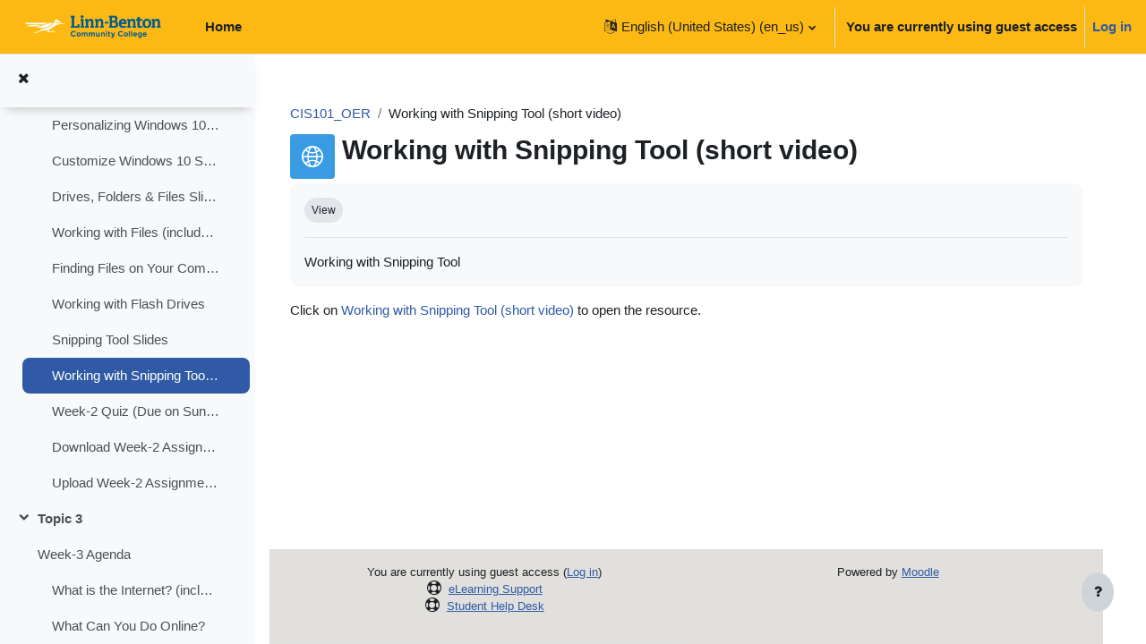

--- FILE ---
content_type: text/html; charset=utf-8
request_url: https://moodle.linnbenton.edu/mod/url/view.php?id=215315
body_size: 9785
content:
<!DOCTYPE html>

<html  dir="ltr" lang="en" xml:lang="en">
<head>
    <title>CIS101_OER: Working with Snipping Tool (short video) | LBCC eLearning</title>
    <link rel="shortcut icon" href="https://moodle.linnbenton.edu/pluginfile.php/1/core_admin/favicon/64x64/1767945949/Moodle-M-Favicon-Orange.ico" />
    <meta name="apple-itunes-app" content="app-id=1553337282, app-argument=https://moodle.linnbenton.edu/mod/url/view.php?id=215315"/><link rel="manifest" href="https://moodle.linnbenton.edu/admin/tool/mobile/mobile.webmanifest.php" /><meta http-equiv="Content-Type" content="text/html; charset=utf-8" />
<meta name="keywords" content="moodle, CIS101_OER: Working with Snipping Tool (short video) | LBCC eLearning" />
<link rel="stylesheet" type="text/css" href="https://moodle.linnbenton.edu/theme/yui_combo.php?rollup/3.17.2/yui-moodlesimple-min.css" /><script id="firstthemesheet" type="text/css">/** Required in order to fix style inclusion problems in IE with YUI **/</script><link rel="stylesheet" type="text/css" href="https://moodle.linnbenton.edu/theme/styles.php/boost/1767945949_1767946142/all" />
<script>
//<![CDATA[
var M = {}; M.yui = {};
M.pageloadstarttime = new Date();
M.cfg = {"wwwroot":"https:\/\/moodle.linnbenton.edu","homeurl":{},"sesskey":"GKKkUXTJTm","sessiontimeout":"10800","sessiontimeoutwarning":1200,"themerev":"1767945949","slasharguments":1,"theme":"boost","iconsystemmodule":"core\/icon_system_fontawesome","jsrev":"1767945949","admin":"admin","svgicons":true,"usertimezone":"America\/Los_Angeles","language":"en_us","courseId":3130,"courseContextId":547784,"contextid":550732,"contextInstanceId":215315,"langrev":-1,"templaterev":"1767945949"};var yui1ConfigFn = function(me) {if(/-skin|reset|fonts|grids|base/.test(me.name)){me.type='css';me.path=me.path.replace(/\.js/,'.css');me.path=me.path.replace(/\/yui2-skin/,'/assets/skins/sam/yui2-skin')}};
var yui2ConfigFn = function(me) {var parts=me.name.replace(/^moodle-/,'').split('-'),component=parts.shift(),module=parts[0],min='-min';if(/-(skin|core)$/.test(me.name)){parts.pop();me.type='css';min=''}
if(module){var filename=parts.join('-');me.path=component+'/'+module+'/'+filename+min+'.'+me.type}else{me.path=component+'/'+component+'.'+me.type}};
YUI_config = {"debug":false,"base":"https:\/\/moodle.linnbenton.edu\/lib\/yuilib\/3.17.2\/","comboBase":"https:\/\/moodle.linnbenton.edu\/theme\/yui_combo.php?","combine":true,"filter":null,"insertBefore":"firstthemesheet","groups":{"yui2":{"base":"https:\/\/moodle.linnbenton.edu\/lib\/yuilib\/2in3\/2.9.0\/build\/","comboBase":"https:\/\/moodle.linnbenton.edu\/theme\/yui_combo.php?","combine":true,"ext":false,"root":"2in3\/2.9.0\/build\/","patterns":{"yui2-":{"group":"yui2","configFn":yui1ConfigFn}}},"moodle":{"name":"moodle","base":"https:\/\/moodle.linnbenton.edu\/theme\/yui_combo.php?m\/1767945949\/","combine":true,"comboBase":"https:\/\/moodle.linnbenton.edu\/theme\/yui_combo.php?","ext":false,"root":"m\/1767945949\/","patterns":{"moodle-":{"group":"moodle","configFn":yui2ConfigFn}},"filter":null,"modules":{"moodle-core-event":{"requires":["event-custom"]},"moodle-core-lockscroll":{"requires":["plugin","base-build"]},"moodle-core-tooltip":{"requires":["base","node","io-base","moodle-core-notification-dialogue","json-parse","widget-position","widget-position-align","event-outside","cache-base"]},"moodle-core-languninstallconfirm":{"requires":["base","node","moodle-core-notification-confirm","moodle-core-notification-alert"]},"moodle-core-popuphelp":{"requires":["moodle-core-tooltip"]},"moodle-core-handlebars":{"condition":{"trigger":"handlebars","when":"after"}},"moodle-core-formchangechecker":{"requires":["base","event-focus","moodle-core-event"]},"moodle-core-blocks":{"requires":["base","node","io","dom","dd","dd-scroll","moodle-core-dragdrop","moodle-core-notification"]},"moodle-core-maintenancemodetimer":{"requires":["base","node"]},"moodle-core-chooserdialogue":{"requires":["base","panel","moodle-core-notification"]},"moodle-core-dragdrop":{"requires":["base","node","io","dom","dd","event-key","event-focus","moodle-core-notification"]},"moodle-core-notification":{"requires":["moodle-core-notification-dialogue","moodle-core-notification-alert","moodle-core-notification-confirm","moodle-core-notification-exception","moodle-core-notification-ajaxexception"]},"moodle-core-notification-dialogue":{"requires":["base","node","panel","escape","event-key","dd-plugin","moodle-core-widget-focusafterclose","moodle-core-lockscroll"]},"moodle-core-notification-alert":{"requires":["moodle-core-notification-dialogue"]},"moodle-core-notification-confirm":{"requires":["moodle-core-notification-dialogue"]},"moodle-core-notification-exception":{"requires":["moodle-core-notification-dialogue"]},"moodle-core-notification-ajaxexception":{"requires":["moodle-core-notification-dialogue"]},"moodle-core-actionmenu":{"requires":["base","event","node-event-simulate"]},"moodle-core_availability-form":{"requires":["base","node","event","event-delegate","panel","moodle-core-notification-dialogue","json"]},"moodle-backup-confirmcancel":{"requires":["node","node-event-simulate","moodle-core-notification-confirm"]},"moodle-backup-backupselectall":{"requires":["node","event","node-event-simulate","anim"]},"moodle-course-util":{"requires":["node"],"use":["moodle-course-util-base"],"submodules":{"moodle-course-util-base":{},"moodle-course-util-section":{"requires":["node","moodle-course-util-base"]},"moodle-course-util-cm":{"requires":["node","moodle-course-util-base"]}}},"moodle-course-management":{"requires":["base","node","io-base","moodle-core-notification-exception","json-parse","dd-constrain","dd-proxy","dd-drop","dd-delegate","node-event-delegate"]},"moodle-course-dragdrop":{"requires":["base","node","io","dom","dd","dd-scroll","moodle-core-dragdrop","moodle-core-notification","moodle-course-coursebase","moodle-course-util"]},"moodle-course-categoryexpander":{"requires":["node","event-key"]},"moodle-form-passwordunmask":{"requires":[]},"moodle-form-dateselector":{"requires":["base","node","overlay","calendar"]},"moodle-form-shortforms":{"requires":["node","base","selector-css3","moodle-core-event"]},"moodle-question-searchform":{"requires":["base","node"]},"moodle-question-preview":{"requires":["base","dom","event-delegate","event-key","core_question_engine"]},"moodle-question-chooser":{"requires":["moodle-core-chooserdialogue"]},"moodle-availability_completion-form":{"requires":["base","node","event","moodle-core_availability-form"]},"moodle-availability_date-form":{"requires":["base","node","event","io","moodle-core_availability-form"]},"moodle-availability_grade-form":{"requires":["base","node","event","moodle-core_availability-form"]},"moodle-availability_group-form":{"requires":["base","node","event","moodle-core_availability-form"]},"moodle-availability_grouping-form":{"requires":["base","node","event","moodle-core_availability-form"]},"moodle-availability_profile-form":{"requires":["base","node","event","moodle-core_availability-form"]},"moodle-mod_assign-history":{"requires":["node","transition"]},"moodle-mod_attendance-groupfilter":{"requires":["base","node"]},"moodle-mod_checklist-linkselect":{"requires":["node","event-valuechange"]},"moodle-mod_customcert-rearrange":{"requires":["dd-delegate","dd-drag"]},"moodle-mod_hsuforum-io":{"requires":["base","io-base","io-form","io-upload-iframe","json-parse"]},"moodle-mod_hsuforum-article":{"requires":["base","node","event","router","core_rating","querystring","moodle-mod_hsuforum-io","moodle-mod_hsuforum-livelog"]},"moodle-mod_hsuforum-livelog":{"requires":["widget"]},"moodle-mod_quiz-questionchooser":{"requires":["moodle-core-chooserdialogue","moodle-mod_quiz-util","querystring-parse"]},"moodle-mod_quiz-util":{"requires":["node","moodle-core-actionmenu"],"use":["moodle-mod_quiz-util-base"],"submodules":{"moodle-mod_quiz-util-base":{},"moodle-mod_quiz-util-slot":{"requires":["node","moodle-mod_quiz-util-base"]},"moodle-mod_quiz-util-page":{"requires":["node","moodle-mod_quiz-util-base"]}}},"moodle-mod_quiz-autosave":{"requires":["base","node","event","event-valuechange","node-event-delegate","io-form"]},"moodle-mod_quiz-quizbase":{"requires":["base","node"]},"moodle-mod_quiz-dragdrop":{"requires":["base","node","io","dom","dd","dd-scroll","moodle-core-dragdrop","moodle-core-notification","moodle-mod_quiz-quizbase","moodle-mod_quiz-util-base","moodle-mod_quiz-util-page","moodle-mod_quiz-util-slot","moodle-course-util"]},"moodle-mod_quiz-modform":{"requires":["base","node","event"]},"moodle-mod_quiz-toolboxes":{"requires":["base","node","event","event-key","io","moodle-mod_quiz-quizbase","moodle-mod_quiz-util-slot","moodle-core-notification-ajaxexception"]},"moodle-message_airnotifier-toolboxes":{"requires":["base","node","io"]},"moodle-block_xp-rulepicker":{"requires":["base","node","handlebars","moodle-core-notification-dialogue"]},"moodle-block_xp-notification":{"requires":["base","node","handlebars","button-plugin","moodle-core-notification-dialogue"]},"moodle-block_xp-filters":{"requires":["base","node","moodle-core-dragdrop","moodle-core-notification-confirm","moodle-block_xp-rulepicker"]},"moodle-filter_glossary-autolinker":{"requires":["base","node","io-base","json-parse","event-delegate","overlay","moodle-core-event","moodle-core-notification-alert","moodle-core-notification-exception","moodle-core-notification-ajaxexception"]},"moodle-filter_mathjaxloader-loader":{"requires":["moodle-core-event"]},"moodle-editor_atto-rangy":{"requires":[]},"moodle-editor_atto-editor":{"requires":["node","transition","io","overlay","escape","event","event-simulate","event-custom","node-event-html5","node-event-simulate","yui-throttle","moodle-core-notification-dialogue","moodle-core-notification-confirm","moodle-editor_atto-rangy","handlebars","timers","querystring-stringify"]},"moodle-editor_atto-plugin":{"requires":["node","base","escape","event","event-outside","handlebars","event-custom","timers","moodle-editor_atto-menu"]},"moodle-editor_atto-menu":{"requires":["moodle-core-notification-dialogue","node","event","event-custom"]},"moodle-report_eventlist-eventfilter":{"requires":["base","event","node","node-event-delegate","datatable","autocomplete","autocomplete-filters"]},"moodle-report_loglive-fetchlogs":{"requires":["base","event","node","io","node-event-delegate"]},"moodle-gradereport_history-userselector":{"requires":["escape","event-delegate","event-key","handlebars","io-base","json-parse","moodle-core-notification-dialogue"]},"moodle-qbank_editquestion-chooser":{"requires":["moodle-core-chooserdialogue"]},"moodle-tool_capability-search":{"requires":["base","node"]},"moodle-tool_lp-dragdrop-reorder":{"requires":["moodle-core-dragdrop"]},"moodle-tool_monitor-dropdown":{"requires":["base","event","node"]},"moodle-local_kaltura-ltipanel":{"requires":["base","node","panel","node-event-simulate"]},"moodle-local_kaltura-lticontainer":{"requires":["base","node"]},"moodle-local_kaltura-ltitinymcepanel":{"requires":["base","node","panel","node-event-simulate"]},"moodle-local_kaltura-ltiservice":{"requires":["base","node","node-event-simulate"]},"moodle-assignfeedback_editpdf-editor":{"requires":["base","event","node","io","graphics","json","event-move","event-resize","transition","querystring-stringify-simple","moodle-core-notification-dialog","moodle-core-notification-alert","moodle-core-notification-warning","moodle-core-notification-exception","moodle-core-notification-ajaxexception"]},"moodle-atto_accessibilitychecker-button":{"requires":["color-base","moodle-editor_atto-plugin"]},"moodle-atto_accessibilityhelper-button":{"requires":["moodle-editor_atto-plugin"]},"moodle-atto_align-button":{"requires":["moodle-editor_atto-plugin"]},"moodle-atto_bold-button":{"requires":["moodle-editor_atto-plugin"]},"moodle-atto_charmap-button":{"requires":["moodle-editor_atto-plugin"]},"moodle-atto_clear-button":{"requires":["moodle-editor_atto-plugin"]},"moodle-atto_collapse-button":{"requires":["moodle-editor_atto-plugin"]},"moodle-atto_emojipicker-button":{"requires":["moodle-editor_atto-plugin"]},"moodle-atto_emoticon-button":{"requires":["moodle-editor_atto-plugin"]},"moodle-atto_equation-button":{"requires":["moodle-editor_atto-plugin","moodle-core-event","io","event-valuechange","tabview","array-extras"]},"moodle-atto_fontfamily-button":{"requires":["moodle-editor_atto-plugin"]},"moodle-atto_fullscreen-button":{"requires":["event-resize","moodle-editor_atto-plugin"]},"moodle-atto_h5p-button":{"requires":["moodle-editor_atto-plugin"]},"moodle-atto_hr-button":{"requires":["moodle-editor_atto-plugin"]},"moodle-atto_html-beautify":{},"moodle-atto_html-button":{"requires":["promise","moodle-editor_atto-plugin","moodle-atto_html-beautify","moodle-atto_html-codemirror","event-valuechange"]},"moodle-atto_html-codemirror":{"requires":["moodle-atto_html-codemirror-skin"]},"moodle-atto_htmlplus-beautify":{},"moodle-atto_htmlplus-button":{"requires":["moodle-editor_atto-plugin","moodle-atto_htmlplus-beautify","moodle-atto_htmlplus-codemirror","event-valuechange"]},"moodle-atto_htmlplus-codemirror":{"requires":["moodle-atto_htmlplus-codemirror-skin"]},"moodle-atto_image-button":{"requires":["moodle-editor_atto-plugin"]},"moodle-atto_indent-button":{"requires":["moodle-editor_atto-plugin"]},"moodle-atto_italic-button":{"requires":["moodle-editor_atto-plugin"]},"moodle-atto_kalturamedia-button":{"requires":["moodle-editor_atto-plugin"]},"moodle-atto_link-button":{"requires":["moodle-editor_atto-plugin"]},"moodle-atto_managefiles-button":{"requires":["moodle-editor_atto-plugin"]},"moodle-atto_managefiles-usedfiles":{"requires":["node","escape"]},"moodle-atto_media-button":{"requires":["moodle-editor_atto-plugin","moodle-form-shortforms"]},"moodle-atto_noautolink-button":{"requires":["moodle-editor_atto-plugin"]},"moodle-atto_orderedlist-button":{"requires":["moodle-editor_atto-plugin"]},"moodle-atto_panoptobutton-button":{"requires":["moodle-editor_atto-plugin"]},"moodle-atto_recordrtc-button":{"requires":["moodle-editor_atto-plugin","moodle-atto_recordrtc-recording"]},"moodle-atto_recordrtc-recording":{"requires":["moodle-atto_recordrtc-button"]},"moodle-atto_rtl-button":{"requires":["moodle-editor_atto-plugin"]},"moodle-atto_strike-button":{"requires":["moodle-editor_atto-plugin"]},"moodle-atto_subscript-button":{"requires":["moodle-editor_atto-plugin"]},"moodle-atto_superscript-button":{"requires":["moodle-editor_atto-plugin"]},"moodle-atto_table-button":{"requires":["moodle-editor_atto-plugin","moodle-editor_atto-menu","event","event-valuechange"]},"moodle-atto_title-button":{"requires":["moodle-editor_atto-plugin"]},"moodle-atto_underline-button":{"requires":["moodle-editor_atto-plugin"]},"moodle-atto_undo-button":{"requires":["moodle-editor_atto-plugin"]},"moodle-atto_unorderedlist-button":{"requires":["moodle-editor_atto-plugin"]},"moodle-atto_wiris-button":{"requires":["moodle-editor_atto-plugin","get"]},"moodle-atto_wordimport-button":{"requires":["moodle-editor_atto-plugin"]}}},"gallery":{"name":"gallery","base":"https:\/\/moodle.linnbenton.edu\/lib\/yuilib\/gallery\/","combine":true,"comboBase":"https:\/\/moodle.linnbenton.edu\/theme\/yui_combo.php?","ext":false,"root":"gallery\/1767945949\/","patterns":{"gallery-":{"group":"gallery"}}}},"modules":{"core_filepicker":{"name":"core_filepicker","fullpath":"https:\/\/moodle.linnbenton.edu\/lib\/javascript.php\/1767945949\/repository\/filepicker.js","requires":["base","node","node-event-simulate","json","async-queue","io-base","io-upload-iframe","io-form","yui2-treeview","panel","cookie","datatable","datatable-sort","resize-plugin","dd-plugin","escape","moodle-core_filepicker","moodle-core-notification-dialogue"]},"core_comment":{"name":"core_comment","fullpath":"https:\/\/moodle.linnbenton.edu\/lib\/javascript.php\/1767945949\/comment\/comment.js","requires":["base","io-base","node","json","yui2-animation","overlay","escape"]},"mathjax":{"name":"mathjax","fullpath":"https:\/\/cdn.jsdelivr.net\/npm\/mathjax@2.7.9\/MathJax.js?delayStartupUntil=configured"}}};
M.yui.loader = {modules: {}};

//]]>
</script>

<meta name="robots" content="noindex" /> <link href="//netdna.bootstrapcdn.com/font-awesome/3.2.1/css/font-awesome.min.css" rel="stylesheet"><meta name="robots" content="noindex" /><meta name="robots" content="noindex" /><meta name="robots" content="noindex" /><meta name="robots" content="noindex" /><meta name="robots" content="noindex" /><meta name="robots" content="noindex" /><meta name="robots" content="noindex" /><meta name="robots" content="noindex" /><meta name="robots" content="noindex" />
    <meta name="viewport" content="width=device-width, initial-scale=1.0">
</head>
<body  id="page-mod-url-view" class="format-topics  path-mod path-mod-url chrome dir-ltr lang-en_us yui-skin-sam yui3-skin-sam moodle-linnbenton-edu pagelayout-incourse course-3130 context-550732 cmid-215315 cm-type-url category-176 uses-drawers drawer-open-index">
<div class="toast-wrapper mx-auto py-0 fixed-top" role="status" aria-live="polite"></div>
<div id="page-wrapper" class="d-print-block">

    <div>
    <a class="sr-only sr-only-focusable" href="#maincontent">Skip to main content</a>
</div><script src="https://moodle.linnbenton.edu/lib/javascript.php/1767945949/lib/polyfills/polyfill.js"></script>
<script src="https://moodle.linnbenton.edu/theme/yui_combo.php?rollup/3.17.2/yui-moodlesimple-min.js"></script><script src="https://moodle.linnbenton.edu/lib/javascript.php/1767945949/lib/javascript-static.js"></script>
<script>
//<![CDATA[
document.body.className += ' jsenabled';
//]]>
</script>


<script src="https://ajax.googleapis.com/ajax/libs/jquery/3.5.1/jquery.min.js"></script>
<script>
    $( document ).ready(function() {   
        $('footer#page-footer a.mobilelink').detach().insertAfter('footer#page-footer .footer-section:nth-of-type(3) div:nth-child(2)');
        $('footer#page-footer .footer-section:nth-of-type(3)').append($('footer#page-footer .footer-section .usertour'));
});
</script>

    <nav class="navbar fixed-top navbar-light bg-white navbar-expand" aria-label="Site navigation">
    
        <button class="navbar-toggler aabtn d-block d-md-none px-1 my-1 border-0" data-toggler="drawers" data-action="toggle" data-target="theme_boost-drawers-primary">
            <span class="navbar-toggler-icon"></span>
            <span class="sr-only">Side panel</span>
        </button>
    
        <a href="https://moodle.linnbenton.edu/" class="navbar-brand d-none d-md-flex align-items-center m-0 mr-4 p-0 aabtn">
    
                <img src="https://moodle.linnbenton.edu/pluginfile.php/1/core_admin/logocompact/300x300/1767945949/LBCC-horizontal-logo-full-color-RGB%402x.png" class="logo mr-1" alt="LBCC eLearning">
        </a>
            <div class="primary-navigation">
                <nav class="moremenu navigation">
                    <ul id="moremenu-69707591bbd72-navbar-nav" role="menubar" class="nav more-nav navbar-nav">
                                <li data-key="home" class="nav-item" role="none" data-forceintomoremenu="false">
                                            <a role="menuitem" class="nav-link  "
                                                href="https://moodle.linnbenton.edu/"
                                                
                                                
                                                tabindex="-1"
                                            >
                                                Home
                                            </a>
                                </li>
                        <li role="none" class="nav-item dropdown dropdownmoremenu d-none" data-region="morebutton">
                            <a class="dropdown-toggle nav-link " href="#" id="moremenu-dropdown-69707591bbd72" role="menuitem" data-toggle="dropdown" aria-haspopup="true" aria-expanded="false" tabindex="-1">
                                More
                            </a>
                            <ul class="dropdown-menu dropdown-menu-left" data-region="moredropdown" aria-labelledby="moremenu-dropdown-69707591bbd72" role="menu">
                            </ul>
                        </li>
                    </ul>
                </nav>
            </div>
    
        <ul class="navbar-nav d-none d-md-flex my-1 px-1">
            <!-- page_heading_menu -->
            
        </ul>
    
        <div id="usernavigation" class="navbar-nav ml-auto">
                <div class="langmenu">
                    <div class="dropdown show">
                        <a href="#" role="button" id="lang-menu-toggle" data-toggle="dropdown" aria-label="Language" aria-haspopup="true" aria-controls="lang-action-menu" class="btn dropdown-toggle">
                            <i class="icon fa fa-language fa-fw mr-1" aria-hidden="true"></i>
                            <span class="langbutton">
                                English (United States) ‎(en_us)‎
                            </span>
                            <b class="caret"></b>
                        </a>
                        <div role="menu" aria-labelledby="lang-menu-toggle" id="lang-action-menu" class="dropdown-menu dropdown-menu-right">
                                    <a href="https://moodle.linnbenton.edu/mod/url/view.php?id=215315&amp;lang=en" class="dropdown-item pl-5" role="menuitem" 
                                            lang="en" >
                                        English ‎(en)‎
                                    </a>
                                    <a href="#" class="dropdown-item pl-5" role="menuitem" aria-current="true"
                                            >
                                        English (United States) ‎(en_us)‎
                                    </a>
                                    <a href="https://moodle.linnbenton.edu/mod/url/view.php?id=215315&amp;lang=es_mx" class="dropdown-item pl-5" role="menuitem" 
                                            lang="es-mx" >
                                        Español - México ‎(es_mx)‎
                                    </a>
                                    <a href="https://moodle.linnbenton.edu/mod/url/view.php?id=215315&amp;lang=vi" class="dropdown-item pl-5" role="menuitem" 
                                            lang="vi" >
                                        Vietnamese ‎(vi)‎
                                    </a>
                                    <a href="https://moodle.linnbenton.edu/mod/url/view.php?id=215315&amp;lang=ar" class="dropdown-item pl-5" role="menuitem" 
                                            lang="ar" >
                                        العربية ‎(ar)‎
                                    </a>
                                    <a href="https://moodle.linnbenton.edu/mod/url/view.php?id=215315&amp;lang=ko" class="dropdown-item pl-5" role="menuitem" 
                                            lang="ko" >
                                        한국어 ‎(ko)‎
                                    </a>
                                    <a href="https://moodle.linnbenton.edu/mod/url/view.php?id=215315&amp;lang=ja" class="dropdown-item pl-5" role="menuitem" 
                                            lang="ja" >
                                        日本語 ‎(ja)‎
                                    </a>
                                    <a href="https://moodle.linnbenton.edu/mod/url/view.php?id=215315&amp;lang=zh_cn" class="dropdown-item pl-5" role="menuitem" 
                                            lang="zh" >
                                        简体中文 ‎(zh_cn)‎
                                    </a>
                        </div>
                    </div>
                </div>
                <div class="divider border-left h-75 align-self-center mx-1"></div>
            
            <div class="d-flex align-items-stretch usermenu-container" data-region="usermenu">
                    <div class="usermenu">
                            <span class="login pl-2">
                                    You are currently using guest access
                                    <div class="divider border-left h-75 align-self-center mx-2"></div>
                                    <a href="https://moodle.linnbenton.edu/login/index.php">Log in</a>
                            </span>
                    </div>
            </div>
            
        </div>
    </nav>
    

<div  class="drawer drawer-left drawer-primary d-print-none not-initialized" data-region="fixed-drawer" id="theme_boost-drawers-primary" data-preference="" data-state="show-drawer-primary" data-forceopen="0" data-close-on-resize="1">
    <div class="drawerheader">
        <button
            class="btn drawertoggle icon-no-margin hidden"
            data-toggler="drawers"
            data-action="closedrawer"
            data-target="theme_boost-drawers-primary"
            data-toggle="tooltip"
            data-placement="right"
            title="Close drawer"
        >
            <i class="icon fa fa-times fa-fw " aria-hidden="true"  ></i>
        </button>
    </div>
    <div class="drawercontent drag-container" data-usertour="scroller">
                <div class="list-group">
                <a href="https://moodle.linnbenton.edu/" class="list-group-item list-group-item-action  " >
                    Home
                </a>
        </div>

    </div>
</div>
        <div  class="drawer drawer-left show d-print-none not-initialized" data-region="fixed-drawer" id="theme_boost-drawers-courseindex" data-preference="drawer-open-index" data-state="show-drawer-left" data-forceopen="0" data-close-on-resize="0">
    <div class="drawerheader">
        <button
            class="btn drawertoggle icon-no-margin hidden"
            data-toggler="drawers"
            data-action="closedrawer"
            data-target="theme_boost-drawers-courseindex"
            data-toggle="tooltip"
            data-placement="right"
            title="Close course index"
        >
            <i class="icon fa fa-times fa-fw " aria-hidden="true"  ></i>
        </button>
    </div>
    <div class="drawercontent drag-container" data-usertour="scroller">
                        <nav id="courseindex" class="courseindex">
    <div id="courseindex-content">
        <div data-region="loading-placeholder-content" aria-hidden="true" id="course-index-placeholder">
            <ul class="media-list">
                <li class="media">
                    <div class="media-body col-md-6 p-0 d-flex align-items-center">
                        <div class="bg-pulse-grey rounded-circle mr-2"></div>
                        <div class="bg-pulse-grey w-100"></div>
                    </div>
                </li>
                <li class="media">
                    <div class="media-body col-md-6 p-0 d-flex align-items-center">
                        <div class="bg-pulse-grey rounded-circle mr-2"></div>
                        <div class="bg-pulse-grey w-100"></div>
                    </div>
                </li>
                <li class="media">
                    <div class="media-body col-md-6 p-0 d-flex align-items-center">
                        <div class="bg-pulse-grey rounded-circle mr-2"></div>
                        <div class="bg-pulse-grey w-100"></div>
                    </div>
                </li>
                <li class="media">
                    <div class="media-body col-md-6 p-0 d-flex align-items-center">
                        <div class="bg-pulse-grey rounded-circle mr-2"></div>
                        <div class="bg-pulse-grey w-100"></div>
                    </div>
                </li>
            </ul>
        </div>
    </div>
</nav>

    </div>
</div>
    <div id="page" data-region="mainpage" data-usertour="scroller" class="drawers show-drawer-left  drag-container">
        <div id="topofscroll" class="main-inner">
            <div class="drawer-toggles d-flex">
                    <div class="drawer-toggler drawer-left-toggle open-nav d-print-none">
                        <button
                            class="btn icon-no-margin"
                            data-toggler="drawers"
                            data-action="toggle"
                            data-target="theme_boost-drawers-courseindex"
                            data-toggle="tooltip"
                            data-placement="right"
                            title="Open course index"
                        >
                            <span class="sr-only">Open course index</span>
                            <i class="icon fa fa-list fa-fw " aria-hidden="true"  ></i>
                        </button>
                    </div>
            </div>
            <header id="page-header" class="header-maxwidth d-print-none">
    <div class="w-100">
        <div class="d-flex flex-wrap">
            <div id="page-navbar">
                <nav aria-label="Navigation bar">
    <ol class="breadcrumb">
                <li class="breadcrumb-item">
                    <a href="https://moodle.linnbenton.edu/course/view.php?id=3130#section-2"  title="CIS101 - Computer Fundamentals (OER)">CIS101_OER</a>
                </li>
        
                <li class="breadcrumb-item"><span>Working with Snipping Tool (short video)</span></li>
        </ol>
</nav>
            </div>
            <div class="ml-auto d-flex">
                
            </div>
            <div id="course-header">
                
            </div>
        </div>
        <div class="d-flex align-items-center">
                    <div class="mr-auto">
                        <div class="page-context-header"><div class="page-header-image mr-2"><div class="content activityiconcontainer modicon_url"><img class="icon activityicon " aria-hidden="true" src="https://moodle.linnbenton.edu/theme/image.php/boost/url/1767945949/monologo?filtericon=1" alt="" /></div></div><div class="page-header-headings"><h1 class="h2">Working with Snipping Tool (short video)</h1></div></div>
                    </div>
            <div class="header-actions-container ml-auto" data-region="header-actions-container">
            </div>
        </div>
    </div>
</header>
            <div id="page-content" class="pb-3 d-print-block">
                <div id="region-main-box">
                    <section id="region-main" aria-label="Content">

                        <span class="notifications" id="user-notifications"></span>
                            <span id="maincontent"></span>
                            <div class="activity-header" data-for="page-activity-header">
                                    <span class="sr-only">Completion requirements</span>
                                    <div data-region="activity-information" data-activityname="Working with Snipping Tool (short video)" class="activity-information">

            <div class="completion-info" data-region="completion-info">
                    <div class="automatic-completion-conditions" data-region ="completionrequirements" role="list" aria-label="Completion requirements for Working with Snipping Tool (short video)">
                                <span class="badge badge-pill badge-light" role="listitem">
                                    <span class="font-weight-normal">View</span>
                                </span>
                    </div>
            </div>

</div>
                                    <div class="activity-description" id="intro">
                                        <div class="no-overflow"><p>Working with Snipping Tool&nbsp;<br></p></div>
                                    </div>
                                </div>
                        <div role="main"><div class="urlworkaround">Click on <a onclick="this.target=&#039;_blank&#039;;" href="https://www.youtube.com/watch?v=RbPAxcTf8h8">Working with Snipping Tool (short video)</a> to open the resource.</div></div>
                        
                        

                    </section>
                </div>
            </div>
        </div>
        
        <footer id="page-footer" class="footer-popover bg-white">
            <div data-region="footer-container-popover">
                <button class="btn btn-icon bg-secondary icon-no-margin btn-footer-popover" data-action="footer-popover" aria-label="Show footer">
                    <i class="icon fa fa-question fa-fw " aria-hidden="true"  ></i>
                </button>
            </div>
            <div class="footer-content-popover container" data-region="footer-content-popover">
                <div class="footer-section p-3 border-bottom">
                    <div class="logininfo">
                        <div class="logininfo">You are currently using guest access (<a href="https://moodle.linnbenton.edu/login/index.php">Log in</a>)</div>
                    </div>
                    <div class="tool_usertours-resettourcontainer">
                    </div>
        
                    <a class="mobilelink" href="https://www.openlms.net/open-lms-mobile-app/">Get the mobile app</a>
                    
<p><i class="icon fa fa-life-ring fa-fw fa fa-life-ring" aria-hidden="true"></i><a href="https://sites.google.com/linnbenton.edu/lbcc-elearning-support/home" target="_blank">eLearning Support</a><br><i class="icon fa fa-life-ring fa-fw fa fa-life-ring" aria-hidden="true"></i><a href="https://www.linnbenton.edu/student-services/library-tutoring-testing/library/help-desk/" target="_blank">Student Help Desk</a><p></p>            <script>
                var ally_module_maps = {"file_resources":[],"assignment_files":[],"forum_files":[],"folder_files":[],"glossary_files":[],"lesson_files":[]};
                var ally_section_maps = [];
                var ally_annotation_maps = {"mod_glossary":{"entries":[],"intros":[]},"mod_page":{"intros":[],"content":[]},"mod_lesson":[],"mod_book":{"intros":[],"chapters":[]},"mod_forum":{"posts":[],"intros":[]},"block_html":[]};
            </script><script>
//<![CDATA[
var require = {
    baseUrl : 'https://moodle.linnbenton.edu/lib/requirejs.php/1767945949/',
    // We only support AMD modules with an explicit define() statement.
    enforceDefine: true,
    skipDataMain: true,
    waitSeconds : 0,

    paths: {
        jquery: 'https://moodle.linnbenton.edu/lib/javascript.php/1767945949/lib/jquery/jquery-3.6.1.min',
        jqueryui: 'https://moodle.linnbenton.edu/lib/javascript.php/1767945949/lib/jquery/ui-1.13.2/jquery-ui.min',
        jqueryprivate: 'https://moodle.linnbenton.edu/lib/javascript.php/1767945949/lib/requirejs/jquery-private'
    },

    // Custom jquery config map.
    map: {
      // '*' means all modules will get 'jqueryprivate'
      // for their 'jquery' dependency.
      '*': { jquery: 'jqueryprivate' },
      // Stub module for 'process'. This is a workaround for a bug in MathJax (see MDL-60458).
      '*': { process: 'core/first' },

      // 'jquery-private' wants the real jQuery module
      // though. If this line was not here, there would
      // be an unresolvable cyclic dependency.
      jqueryprivate: { jquery: 'jquery' }
    }
};

//]]>
</script>
<script src="https://moodle.linnbenton.edu/lib/javascript.php/1767945949/lib/requirejs/require.min.js"></script>
<script>
//<![CDATA[
M.util.js_pending("core/first");
require(['core/first'], function() {
require(['core/prefetch'])
;
M.util.js_pending('filter_ally/main'); require(['filter_ally/main'], function(amd) {amd.init("eyJ0eXAiOiJKV1QiLCJhbGciOiJIUzI1NiJ9.[base64].FMTX4foUB6v445wCt0WJMy9fFP3fCwhZKVKlyOwt9fE", {"adminurl":"https:\/\/prod.ally.ac\/api\/v1\/3784\/lti\/institution","pushurl":"https:\/\/prod.ally.ac\/api\/v1\/events","clientid":"3784"}, false, false, "3130", {}); M.util.js_complete('filter_ally/main');});;
require(["media_videojs/loader"], function(loader) {
    loader.setUp('en');
});;
M.util.js_pending('core_courseformat/courseeditor'); require(['core_courseformat/courseeditor'], function(amd) {amd.setViewFormat("3130", {"editing":false,"supportscomponents":true,"statekey":"1767945949_1768977809"}); M.util.js_complete('core_courseformat/courseeditor');});;

require(['core_courseformat/local/courseindex/placeholder'], function(component) {
    component.init('course-index-placeholder');
});
;

require(['core_courseformat/local/courseindex/drawer'], function(component) {
    component.init('courseindex');
});
;
function legacy_activity_onclick_handler_1(e) { e.halt(); window.open('https://moodle.linnbenton.edu/mod/url/view.php?id=213598&redirect=1'); return false; };
function legacy_activity_onclick_handler_2(e) { e.halt(); window.open('https://moodle.linnbenton.edu/mod/url/view.php?id=213600&redirect=1'); return false; };
function legacy_activity_onclick_handler_3(e) { e.halt(); window.open('https://moodle.linnbenton.edu/mod/url/view.php?id=213624&redirect=1'); return false; };
function legacy_activity_onclick_handler_4(e) { e.halt(); window.open('https://moodle.linnbenton.edu/mod/url/view.php?id=213625&redirect=1'); return false; };
function legacy_activity_onclick_handler_5(e) { e.halt(); window.open('https://moodle.linnbenton.edu/mod/resource/view.php?id=215313&redirect=1', '', 'width=1000,height=900,toolbar=no,location=no,menubar=no,copyhistory=no,status=no,directories=no,scrollbars=yes,resizable=yes'); return false; };
function legacy_activity_onclick_handler_6(e) { e.halt(); window.open('https://moodle.linnbenton.edu/mod/url/view.php?id=213234&redirect=1'); return false; };
function legacy_activity_onclick_handler_7(e) { e.halt(); window.open('https://moodle.linnbenton.edu/mod/url/view.php?id=213235&redirect=1'); return false; };
function legacy_activity_onclick_handler_8(e) { e.halt(); window.open('https://moodle.linnbenton.edu/mod/url/view.php?id=213594&redirect=1'); return false; };
function legacy_activity_onclick_handler_9(e) { e.halt(); window.open('https://moodle.linnbenton.edu/mod/resource/view.php?id=215314&redirect=1', '', 'width=1000,height=900,toolbar=no,location=no,menubar=no,copyhistory=no,status=no,directories=no,scrollbars=yes,resizable=yes'); return false; };
function legacy_activity_onclick_handler_10(e) { e.halt(); window.open('https://moodle.linnbenton.edu/mod/url/view.php?id=215315&redirect=1'); return false; };
M.util.js_pending('core_courseformat/local/content/activity_header'); require(['core_courseformat/local/content/activity_header'], function(amd) {amd.init(); M.util.js_complete('core_courseformat/local/content/activity_header');});;
M.util.js_pending('report_allylti/main'); require(['report_allylti/main'], function(amd) {amd.init(); M.util.js_complete('report_allylti/main');});;


require(['jquery', 'tool_policy/jquery-eu-cookie-law-popup', 'tool_policy/policyactions'], function($, Popup, ActionsMod) {
        // Initialise the guest popup.
        $(document).ready(function() {
            // Only show message if there is some policy related to guests.

            // Initialise the JS for the modal window which displays the policy versions.
            ActionsMod.init('[data-action="view-guest"]');
        });
});

;

    require(['core/moremenu'], function(moremenu) {
        moremenu(document.querySelector('#moremenu-69707591bbd72-navbar-nav'));
    });
;

    require(['core/usermenu'], function(UserMenu) {
        UserMenu.init();
    });
;

M.util.js_pending('theme_boost/drawers:load');
require(['theme_boost/drawers'], function() {
    M.util.js_complete('theme_boost/drawers:load');
});
;

M.util.js_pending('theme_boost/drawers:load');
require(['theme_boost/drawers'], function() {
    M.util.js_complete('theme_boost/drawers:load');
});
;

require(['theme_boost/footer-popover'], function(FooterPopover) {
    FooterPopover.init();
});
;

M.util.js_pending('theme_boost/loader');
require(['theme_boost/loader', 'theme_boost/drawer'], function(Loader, Drawer) {
    Drawer.init();
    M.util.js_complete('theme_boost/loader');
});
;
M.util.js_pending('core/notification'); require(['core/notification'], function(amd) {amd.init(550732, []); M.util.js_complete('core/notification');});;
M.util.js_pending('core/log'); require(['core/log'], function(amd) {amd.setConfig({"level":"warn"}); M.util.js_complete('core/log');});;
M.util.js_pending('core/page_global'); require(['core/page_global'], function(amd) {amd.init(); M.util.js_complete('core/page_global');});;
M.util.js_pending('core/utility'); require(['core/utility'], function(amd) {M.util.js_complete('core/utility');});;
M.util.js_pending('core/storage_validation'); require(['core/storage_validation'], function(amd) {amd.init(1371664154); M.util.js_complete('core/storage_validation');});
    M.util.js_complete("core/first");
});
//]]>
</script>
<script>
//<![CDATA[
M.str = {"moodle":{"lastmodified":"Last modified","name":"Name","error":"Error","info":"Information","yes":"Yes","no":"No","ok":"OK","cancel":"Cancel","confirm":"Confirm","areyousure":"Are you sure?","closebuttontitle":"Close","unknownerror":"Unknown error","file":"File","url":"URL","collapseall":"Collapse all","expandall":"Expand all"},"repository":{"type":"Type","size":"Size","invalidjson":"Invalid JSON string","nofilesattached":"No files attached","filepicker":"File picker","logout":"Logout","nofilesavailable":"No files available","norepositoriesavailable":"Sorry, none of your current repositories can return files in the required format.","fileexistsdialogheader":"File exists","fileexistsdialog_editor":"A file with that name has already been attached to the text you are editing.","fileexistsdialog_filemanager":"A file with that name has already been attached","renameto":"Rename to \"{$a}\"","referencesexist":"There are {$a} links to this file","select":"Select"},"admin":{"confirmdeletecomments":"You are about to delete comments, are you sure?","confirmation":"Confirmation"},"debug":{"debuginfo":"Debug info","line":"Line","stacktrace":"Stack trace"},"langconfig":{"labelsep":":"}};
//]]>
</script>
<script>
//<![CDATA[
(function() {Y.use("moodle-filter_glossary-autolinker",function() {M.filter_glossary.init_filter_autolinking({"courseid":0});
});
Y.use("moodle-filter_mathjaxloader-loader",function() {M.filter_mathjaxloader.configure({"mathjaxconfig":"\n\nMathJax.Hub.Config({\r\n    config: [\"Accessible.js\", \"Safe.js\"],\r\n    TeX: { extensions: [\"AMSmath.js\",\"AMSsymbols.js\",\"mhchem.js\",\"noErrors.js\",\"noUndefined.js\"] },\r\n    errorSettings: { message: [\"!\"] },\r\n    skipStartupTypeset: true,\r\n    messageStyle: \"none\"\r\n});\r\n","lang":"en"});
});
M.util.help_popups.setup(Y);
 M.util.js_pending('random69707591b110a12'); Y.on('domready', function() { M.util.js_complete("init");  M.util.js_complete('random69707591b110a12'); });
})();
//]]>
</script>

                </div>
                <div class="footer-section p-3">
                    <div>Powered by <a href="https://moodle.com">Moodle</a></div>
                </div>
            </div>
        
            <div class="footer-content-debugging footer-dark bg-dark text-light">
                <div class="container-fluid footer-dark-inner">
                    
                </div>
            </div>
        </footer>
    </div>
    
</div>

</body>
</html>